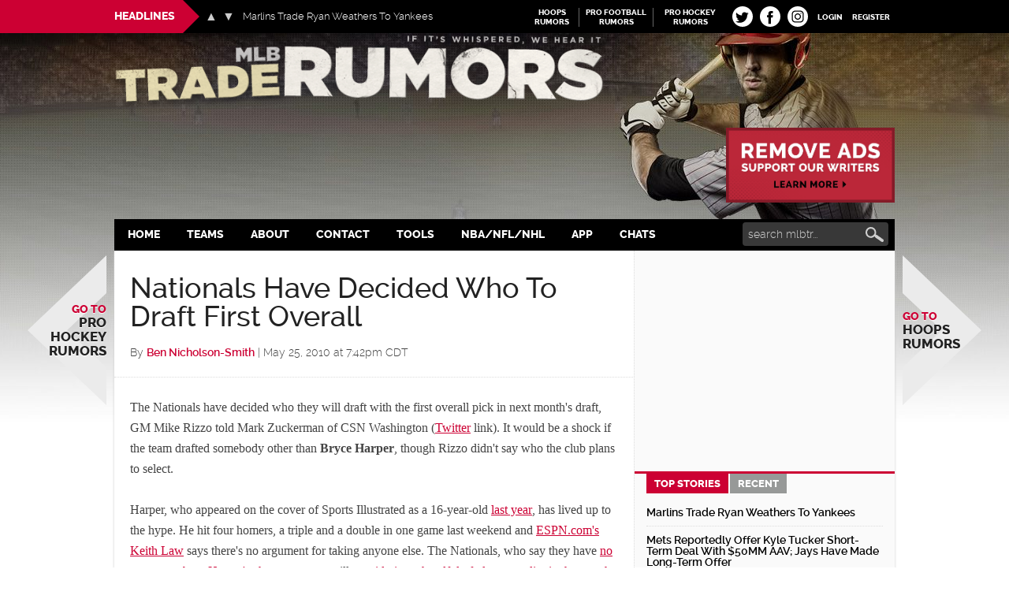

--- FILE ---
content_type: application/javascript; charset=utf-8
request_url: https://fundingchoicesmessages.google.com/f/AGSKWxWEAfUyLfpLxA1_sdomBFXND3Tk_2pXVDNlarOohzDhjAE7N9G88ezeSSkVbIvqyrxJ6XZCIWRLZzGmAkjcH2RWmv4vHnoh2RKS7CBFGyY-GS-1bWf44jEd_TsNIxtV5LZxpcHX3aRashZRSk7YwADG5ZQPXPfapPqqlVNwH9FFOA6BpMOaK6-qWFKQ/_.com/adlib//adcollector./ad/homepage?powvideo.net/advertisementheader.
body_size: -1289
content:
window['eee2244e-e5ba-421f-b0d7-7377be95d2a7'] = true;